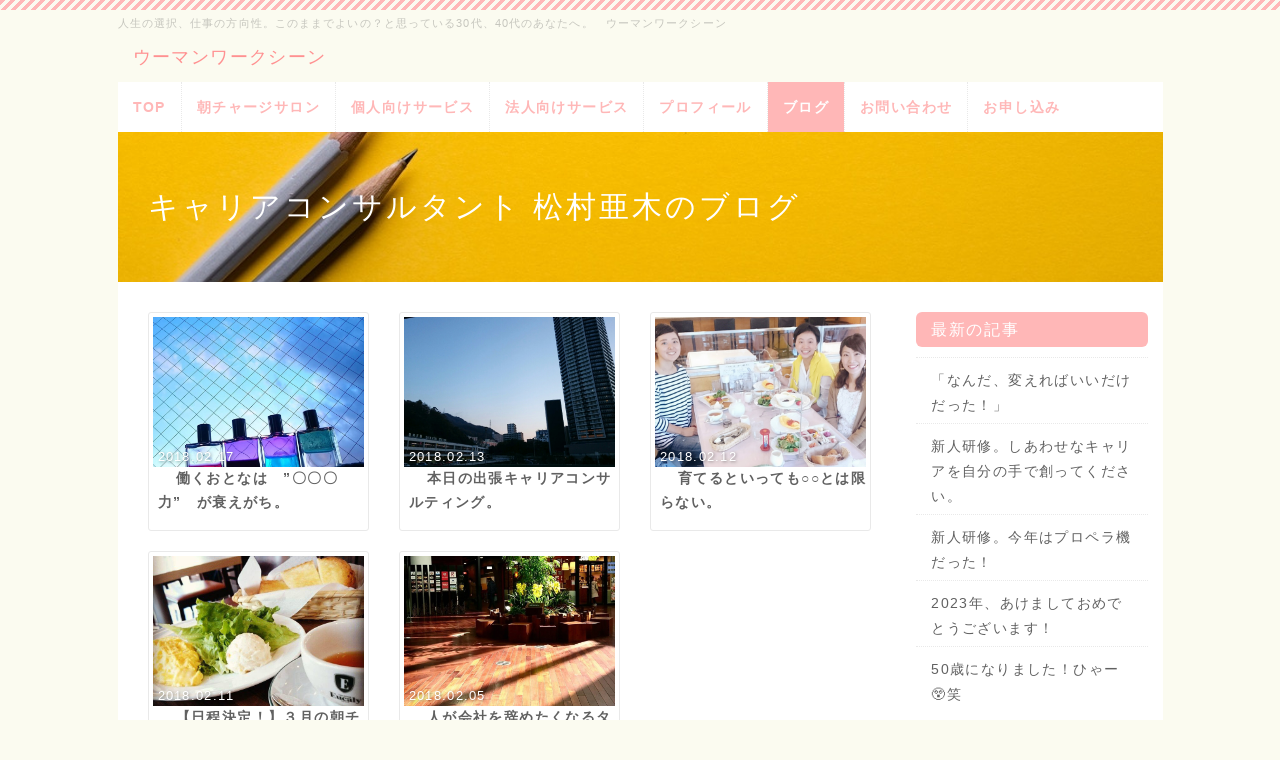

--- FILE ---
content_type: text/html; charset=UTF-8
request_url: https://www.akimatsumura.com/index.php?QBlog&mode=archives&date=201802
body_size: 6956
content:
<!DOCTYPE html>
<html lang="ja">
<head>
    <meta charset="UTF-8">
    <meta http-equiv="X-UA-Compatible" content="IE=edge">
    <meta name="viewport" content="width=device-width, initial-scale=1">
    <title>キャリアコンサルタント 松村亜木のブログ - キャリアコンサルタント　松村亜木</title>
    <meta name="keywords" content="35歳からの働き方,転職,女性のキャリア,人生の選択,キャリアカウンセリング,独立,退職,主婦,女性,松村亜木,30代," />
    <meta name="description" content="大阪・神戸・京都で「35歳からの働き方」カウンセラーとして活躍している松村亜木のサイトです。30代の女性は、仕事においてもプライベートにおいても転機の連続です。そんな女性からのご相談をお受けしています。" />
    <link rel="alternate" type="application/rss+xml" title="RSS" href="https://www.akimatsumura.com/index.php?cmd=rss&qblog_rss=1" />
        <link rel="stylesheet" href="skin/bootstrap/css/bootstrap.min.css" /><link rel="stylesheet" href="skin/hokukenstyle/print.css" media="print">
<link rel="stylesheet" media="screen" href="skin/hokukenstyle/haik_pop/main.css?1686299840">
    <script type="text/javascript" src="js/jquery.js"></script><script type="text/javascript" src="skin/bootstrap/js/bootstrap.min.js"></script><script type="text/javascript" src="js/jquery.cookie.js"></script>    <!-- Google Tag Manager -->
<script>(function(w,d,s,l,i){w[l]=w[l]||[];w[l].push({'gtm.start':
new Date().getTime(),event:'gtm.js'});var f=d.getElementsByTagName(s)[0],
j=d.createElement(s),dl=l!='dataLayer'?'&l='+l:'';j.async=true;j.src=
'https://www.googletagmanager.com/gtm.js?id='+i+dl;f.parentNode.insertBefore(j,f);
})(window,document,'script','dataLayer','GTM-5RMFN6H');</script>
<!-- End Google Tag Manager -->


<meta name="google-site-verification" content="EPm_i3qx0wtm7cJyd9padEKnW7LLTsQ7IGyQW60nOtQ" />

<link rel="shortcut icon" href="https://akimatsumura.com/favicon-akimatsumura.ico" type="image/vnd.microsoft.icon" />
<link rel="icon" href="https://akimatsumura.com/favicon-akimatsumura.ico" type="image/vnd.microsoft.icon" />        <script>
if (typeof QHM === "undefined") QHM = {};
QHM = {"window_open":true,"exclude_host_name_regex":"","default_target":"_blank"};
</script><style>

/*


	Base custom styling


*/

body{
      background-color: ;
  }
.navbar-default{
      background-color: ;
  }
.haik-footer{
      background-color: ;
  }

body, h1, h2, h3, h4, h5, h6 {
	font-family: "ヒラギノ角ゴ ProN","Hiragino Kaku Gothic ProN","メイリオ","Meiryo","MS ゴシック","MS Gothic","MS Pゴシック","MS PGothic",sans-serif;
}

/*


	Navigation custom styling


*/

.navbar-toggle {
	border-radius: 0;
}


</style>
<meta name="GENERATOR" content="Quick Homepage Maker; version=7.2.6; haik=true" />
<link rel="canonical" href="https://www.akimatsumura.com/index.php?QBlog">
<link rel="stylesheet" href="plugin/qblog/qblog.css" /><script>
/**
 * QBlog の古いリストテンプレートの構造を最新のものに変換する。
 */
$(function(){
  $(".qblog-list-table .qblog_thumbnail").each(function(){
    var $img  = $(this);
    var $a    = $(this).closest("a");
    var $date = $a.find('.qblog_date');

    var thumbnailUrl = $img.attr("src");

    var $box = $('<div></div>').addClass("qblog_thumbnail_box").css({backgroundImage: "url('" + thumbnailUrl + "')"});
    var $newDate = $('<div></div>').addClass("qblog_date").text($date.text());
    $box.append($newDate);
    $a.append($box);
    $img.remove();
    $date.remove();
  });
});

</script>
<script defer src="https://use.fontawesome.com/releases/v5.0.9/js/all.js"></script>
<script defer src="https://use.fontawesome.com/releases/v5.0.9/js/v4-shims.js"></script>
<script src="js/qhm.min.js"></script>
<script type="text/javascript">
$(function(){
  $(".list-group > .list-group-item").find(".list-group-item").removeClass("list-group-item");
  $("#menubar .list-group .list-group-item a").each(function(){
    var url = $(this).attr("href");
    if (url == "https://www.akimatsumura.com/index.php\?QBlog") {
      $(this).parent().addClass("active");
    }
  });
});
</script>
<style>
[data-plugin=search2] > .input-group,
[data-plugin=search2] > .form-group {
  position: relative;
}
[data-plugin=search2] > .form-group > .svg-inline--fa {
  position: absolute;
  top: 10px;
  left: 9px;
  color: #999;
}
[data-plugin=search2] > .input-group > .svg-inline--fa {
    position: absolute;
    top: 13px;
    left: 9px;
    color: #999;
    z-index: 10;
}
[data-plugin=search2] input[type="text"] {
  padding-left: 30px;
}
[data-plugin=search2] input[type="text"]:-ms-input-placeholder {
  line-height: 24px;
}
</style><style type="text/css"><!--.fixpos {bottom:50px;height:12px;left:0;line-height:0px;margin:0;text-align:right;position:fixed;width:100%;background-color:none;     filter:alpha(opacity=85);     -moz-opacity:0.85;     -khtml-opacity: 0.85;     opacity:0.85;}.fixpos a {margin-right:0px;color: #ff1493;padding: 5px;border: medium solid none;font-size: 30px;}--></style>
<link rel="stylesheet" href="plugin/section/section.css" />
<style class="qhm-plugin-section-style">#qhm_section_1 {color:#fff;background-image:url(https://www.akimatsumura.com/cache/custom_skin.haik_pop.eyecatch_bgimage.1511314675.jpg);}</style>
</head>
<body class="haik-palette-babypink haik-top">
        <div class="container">
      <!-- ◆ Headcopy ◆ ========================================================= -->
      <div class="haik-headcopy">
        <div id="headcopy" class="qhm-head-copy">
<h1>人生の選択、仕事の方向性。このままでよいの？と思っている30代、40代のあなたへ。　ウーマンワークシーン</h1>
</div><!-- END: id:headcopy -->
      </div>
      <!-- ◆ Header ◆ ========================================================= -->
      <header class="haik-header clearfix" role="banner">
                  <a class="navbar-brand" href="https://www.akimatsumura.com">
                          ウーマンワークシーン                      </a>
              </header>
      <!-- ◆ Navbar ◆ ======================================================= -->
      <nav id="navigator" class="navbar-default haik-nav" role="navigation">
        <div class="navbar-header">
          <button type="button" class="navbar-toggle" data-toggle="collapse" data-target="#bs-example-navbar-collapse-1">
                <span class="sr-only">Toggle navigation</span>
                <span class="icon-bar-menu">MENU</span>
          </button>
        </div>
        <div class="collapse navbar-collapse" id="bs-example-navbar-collapse-1">
          
<!-- SITENAVIGATOR CONTENTS START -->
<ul class="list1" ><li><a href="https://www.akimatsumura.com/index.php?FrontPage" title="FrontPage"><strong>TOP</strong></a></li>
<li><a href="https://www.akimatsumura.com/index.php?asacharge" title="asacharge"><strong>朝チャージサロン</strong></a></li>
<li><a href="https://www.akimatsumura.com/index.php?personalservice" title="personalservice"><strong>個人向けサービス</strong></a></li>
<li><a href="https://www.akimatsumura.com/index.php?corporateservice" title="corporateservice"><strong>法人向けサービス</strong></a></li>
<li><a href="https://www.akimatsumura.com/index.php?profile" title="profile"><strong>プロフィール</strong></a></li>
<li class="focus active"><a href="https://www.akimatsumura.com/index.php?QBlog" title="QBlog"><strong>ブログ</strong></a></li>
<li><a href="https://www.akimatsumura.com/index.php?info" title="info"><strong>お問い合わせ</strong></a></li>
<li><a href="https://www.akimatsumura.com/index.php?entry" title="entry"><strong>お申し込み</strong></a></li></ul>

<!-- SITENAVIGATOR CONTENTS END -->
        </div>
      </nav>
      <!-- ◆ Eyecatch ◆ ========================================================= -->
      <div class="haik-eyecatch-top">
        <div id="qhm_eyecatch" class="qhm-eyecatch"><section  id="qhm_section_1" class="jumbotron qhm-section qhm-section-default  qhm-eyecatch qhm-eyecatch-default" data-background-image="cache/custom_skin.haik_pop.eyecatch_bgimage.1511314675.jpg" data-background-type="cover" data-height="" data-horizontal-align="center" data-vertical-align="middle">
  
  
    <div>
      <div class="container-fluid qhm-section-content">
        <h1 id="content_10_0">キャリアコンサルタント 松村亜木のブログ</h1>

      </div>
    </div>
</section></div>      </div>
      <!-- ◆ Content ◆ ========================================================= -->
      <div class="haik-wrap-content">
        <div class="row">
          <div class="col-md-9">
            <main class="haik-container haik-article" role="main">
              
<!-- BODYCONTENTS START -->

<div id="qblog"><div id="qblog_list" class="qblog-list qblog-list-table">
    <div class="row">
      <div class="col-sm-4">
      <a class="thumbnail qblog-item" href="https://www.akimatsumura.com/index.php?QBlog-20180217-1&amp;mode=archives&amp;date=201802">
        <div class="qblog_thumbnail_box" style="background-image: url(./swfu/d/pic-20180217.jpg)">
          <div class="qblog_date">2018.02.17</div>
        </div>
        <div class="caption">
  		<h3 class="qblog_title">働くおとなは　”〇〇〇力”　が衰えがち。</h3>
        </div>
  	  </a>
    </div>
      <div class="col-sm-4">
      <a class="thumbnail qblog-item" href="https://www.akimatsumura.com/index.php?QBlog-20180213-1&amp;mode=archives&amp;date=201802">
        <div class="qblog_thumbnail_box" style="background-image: url(./swfu/d/o0960065114130623342.jpg)">
          <div class="qblog_date">2018.02.13</div>
        </div>
        <div class="caption">
  		<h3 class="qblog_title">本日の出張キャリアコンサルティング。</h3>
        </div>
  	  </a>
    </div>
      <div class="col-sm-4">
      <a class="thumbnail qblog-item" href="https://www.akimatsumura.com/index.php?QBlog-20180212-1&amp;mode=archives&amp;date=201802">
        <div class="qblog_thumbnail_box" style="background-image: url(./swfu/d/pic-20180212-1.jpg)">
          <div class="qblog_date">2018.02.12</div>
        </div>
        <div class="caption">
  		<h3 class="qblog_title">育てるといっても○○とは限らない。</h3>
        </div>
  	  </a>
    </div>
      <div class="col-sm-4">
      <a class="thumbnail qblog-item" href="https://www.akimatsumura.com/index.php?QBlog-20180211-1&amp;mode=archives&amp;date=201802">
        <div class="qblog_thumbnail_box" style="background-image: url(./swfu/d/pic-20180211.jpg)">
          <div class="qblog_date">2018.02.11</div>
        </div>
        <div class="caption">
  		<h3 class="qblog_title">【日程決定！】３月の朝チャージサロン</h3>
        </div>
  	  </a>
    </div>
      <div class="col-sm-4">
      <a class="thumbnail qblog-item" href="https://www.akimatsumura.com/index.php?QBlog-20180205-1&amp;mode=archives&amp;date=201802">
        <div class="qblog_thumbnail_box" style="background-image: url(./swfu/d/pic-20180205-1.jpg)">
          <div class="qblog_date">2018.02.05</div>
        </div>
        <div class="caption">
  		<h3 class="qblog_title">人が会社を辞めたくなるタイミングにはパターンがある。</h3>
        </div>
  	  </a>
    </div>
    </div>
  
    
    <ul class="pagination">
    </ul>
  
</div>
</div>



<!-- BODYCONTENTS END -->
            </main>
          </div>
          <div class="col-md-3">
            <aside class="haik-article-menu" role="complementary">
              <!-- ■BEGIN id:menubar -->
<div id="menubar" class="bar">

<!-- MENUBAR CONTENTS START -->
<h2 id="content_3_0">最新の記事</h2>
<ul class="qblog_recent"><li class="list-group-item"><a href="https://www.akimatsumura.com/index.php?QBlog-20240412-1">「なんだ、変えればいいだけだった！」</a></li><li class="list-group-item"><a href="https://www.akimatsumura.com/index.php?QBlog-20240407-1">新人研修。しあわせなキャリアを自分の手で創ってください。</a></li><li class="list-group-item"><a href="https://www.akimatsumura.com/index.php?QBlog-20240405-1">新人研修。今年はプロペラ機だった！</a></li><li class="list-group-item"><a href="https://www.akimatsumura.com/index.php?QBlog-20230101-1">2023年、あけましておめでとうございます！</a></li><li class="list-group-item"><a href="https://www.akimatsumura.com/index.php?QBlog-20220921-1">50歳になりました！ひゃー😲笑</a></li></ul>

<h2 id="content_3_1">カテゴリ</h2>
<ul class="qblog_categories">
<li class="list-group-item"><a href="https://www.akimatsumura.com/index.php?QBlog&mode=category&catname=%E3%83%96%E3%83%AD%E3%82%B0">ブログ (196)</a></li>
<li class="list-group-item"><a href="https://www.akimatsumura.com/index.php?QBlog&mode=category&catname=30%E4%BB%A3%E5%A5%B3%E6%80%A7">30代女性 (1)</a></li><li class="list-group-item"><a href="https://www.akimatsumura.com/index.php?QBlog&mode=category&catname=%E3%81%8A%E5%AE%A2%E6%A7%98%E3%81%AE%E5%A3%B0">お客様の声 (10)</a></li><li class="list-group-item"><a href="https://www.akimatsumura.com/index.php?QBlog&mode=category&catname=%E3%82%A4%E3%83%99%E3%83%B3%E3%83%88">イベント (15)</a></li><li class="list-group-item"><a href="https://www.akimatsumura.com/index.php?QBlog&mode=category&catname=%E3%82%AA%E3%83%BC%E3%83%A9%E3%82%BD%E3%83%BC%E3%83%9E">オーラソーマ (5)</a></li><li class="list-group-item"><a href="https://www.akimatsumura.com/index.php?QBlog&mode=category&catname=%E3%82%AD%E3%83%A3%E3%83%AA%E3%82%A2">キャリア (12)</a></li><li class="list-group-item"><a href="https://www.akimatsumura.com/index.php?QBlog&mode=category&catname=%E3%83%AA%E3%83%BC%E3%83%80%E3%83%BC%E3%82%B7%E3%83%83%E3%83%97">リーダーシップ (3)</a></li><li class="list-group-item"><a href="https://www.akimatsumura.com/index.php?QBlog&mode=category&catname=%E4%BB%95%E4%BA%8B">仕事 (28)</a></li><li class="list-group-item"><a href="https://www.akimatsumura.com/index.php?QBlog&mode=category&catname=%E5%83%8D%E3%81%8D%E6%96%B9">働き方 (9)</a></li><li class="list-group-item"><a href="https://www.akimatsumura.com/index.php?QBlog&mode=category&catname=%E5%87%BA%E4%BC%9A%E3%81%84">出会い (6)</a></li><li class="list-group-item"><a href="https://www.akimatsumura.com/index.php?QBlog&mode=category&catname=%E6%82%A9%E3%81%BF">悩み (4)</a></li><li class="list-group-item"><a href="https://www.akimatsumura.com/index.php?QBlog&mode=category&catname=%E6%97%A5%E5%B8%B8">日常 (10)</a></li>
</ul>

<h2 id="content_3_2">最近のコメント</h2>
<ul class="qblog_recent_comments"></ul>

<h2 id="content_3_3">ブログ　アーカイブ</h2>
<ul class="qblog_archives">
      <li class="list-group-item">
      <a href="https://www.akimatsumura.com/index.php?QBlog&amp;mode=archives&amp;date=202404">2024年04月 (3)</a>
    </li>
      <li class="list-group-item">
      <a href="https://www.akimatsumura.com/index.php?QBlog&amp;mode=archives&amp;date=202301">2023年01月 (1)</a>
    </li>
      <li class="list-group-item">
      <a href="https://www.akimatsumura.com/index.php?QBlog&amp;mode=archives&amp;date=202209">2022年09月 (1)</a>
    </li>
      <li class="list-group-item">
      <a href="https://www.akimatsumura.com/index.php?QBlog&amp;mode=archives&amp;date=202206">2022年06月 (1)</a>
    </li>
      <li class="list-group-item">
      <a href="https://www.akimatsumura.com/index.php?QBlog&amp;mode=archives&amp;date=202202">2022年02月 (1)</a>
    </li>
      <li class="list-group-item">
      <a href="https://www.akimatsumura.com/index.php?QBlog&amp;mode=archives&amp;date=202201">2022年01月 (1)</a>
    </li>
      <li class="list-group-item">
      <a href="https://www.akimatsumura.com/index.php?QBlog&amp;mode=archives&amp;date=202102">2021年02月 (4)</a>
    </li>
      <li class="list-group-item">
      <a href="https://www.akimatsumura.com/index.php?QBlog&amp;mode=archives&amp;date=202101">2021年01月 (4)</a>
    </li>
      <li class="list-group-item">
      <a href="https://www.akimatsumura.com/index.php?QBlog&amp;mode=archives&amp;date=202009">2020年09月 (2)</a>
    </li>
      <li class="list-group-item">
      <a href="https://www.akimatsumura.com/index.php?QBlog&amp;mode=archives&amp;date=202008">2020年08月 (1)</a>
    </li>
      <li class="list-group-item">
      <a href="https://www.akimatsumura.com/index.php?QBlog&amp;mode=archives&amp;date=202006">2020年06月 (1)</a>
    </li>
      <li class="list-group-item">
      <a href="https://www.akimatsumura.com/index.php?QBlog&amp;mode=archives&amp;date=202005">2020年05月 (1)</a>
    </li>
      <li class="list-group-item">
      <a href="https://www.akimatsumura.com/index.php?QBlog&amp;mode=archives&amp;date=202004">2020年04月 (1)</a>
    </li>
      <li class="list-group-item">
      <a href="https://www.akimatsumura.com/index.php?QBlog&amp;mode=archives&amp;date=202003">2020年03月 (1)</a>
    </li>
      <li class="list-group-item">
      <a href="https://www.akimatsumura.com/index.php?QBlog&amp;mode=archives&amp;date=202002">2020年02月 (8)</a>
    </li>
      <li class="list-group-item">
      <a href="https://www.akimatsumura.com/index.php?QBlog&amp;mode=archives&amp;date=202001">2020年01月 (7)</a>
    </li>
      <li class="list-group-item">
      <a href="https://www.akimatsumura.com/index.php?QBlog&amp;mode=archives&amp;date=201912">2019年12月 (1)</a>
    </li>
      <li class="list-group-item">
      <a href="https://www.akimatsumura.com/index.php?QBlog&amp;mode=archives&amp;date=201911">2019年11月 (3)</a>
    </li>
      <li class="list-group-item">
      <a href="https://www.akimatsumura.com/index.php?QBlog&amp;mode=archives&amp;date=201910">2019年10月 (5)</a>
    </li>
      <li class="list-group-item">
      <a href="https://www.akimatsumura.com/index.php?QBlog&amp;mode=archives&amp;date=201909">2019年09月 (7)</a>
    </li>
      <li class="list-group-item">
      <a href="https://www.akimatsumura.com/index.php?QBlog&amp;mode=archives&amp;date=201908">2019年08月 (1)</a>
    </li>
      <li class="list-group-item">
      <a href="https://www.akimatsumura.com/index.php?QBlog&amp;mode=archives&amp;date=201907">2019年07月 (6)</a>
    </li>
      <li class="list-group-item">
      <a href="https://www.akimatsumura.com/index.php?QBlog&amp;mode=archives&amp;date=201906">2019年06月 (3)</a>
    </li>
      <li class="list-group-item">
      <a href="https://www.akimatsumura.com/index.php?QBlog&amp;mode=archives&amp;date=201905">2019年05月 (5)</a>
    </li>
      <li class="list-group-item">
      <a href="https://www.akimatsumura.com/index.php?QBlog&amp;mode=archives&amp;date=201904">2019年04月 (10)</a>
    </li>
      <li class="list-group-item">
      <a href="https://www.akimatsumura.com/index.php?QBlog&amp;mode=archives&amp;date=201903">2019年03月 (3)</a>
    </li>
      <li class="list-group-item">
      <a href="https://www.akimatsumura.com/index.php?QBlog&amp;mode=archives&amp;date=201901">2019年01月 (3)</a>
    </li>
      <li class="list-group-item">
      <a href="https://www.akimatsumura.com/index.php?QBlog&amp;mode=archives&amp;date=201807">2018年07月 (1)</a>
    </li>
      <li class="list-group-item">
      <a href="https://www.akimatsumura.com/index.php?QBlog&amp;mode=archives&amp;date=201806">2018年06月 (5)</a>
    </li>
      <li class="list-group-item">
      <a href="https://www.akimatsumura.com/index.php?QBlog&amp;mode=archives&amp;date=201805">2018年05月 (2)</a>
    </li>
      <li class="list-group-item">
      <a href="https://www.akimatsumura.com/index.php?QBlog&amp;mode=archives&amp;date=201804">2018年04月 (3)</a>
    </li>
      <li class="list-group-item">
      <a href="https://www.akimatsumura.com/index.php?QBlog&amp;mode=archives&amp;date=201803">2018年03月 (3)</a>
    </li>
      <li class="list-group-item">
      <a href="https://www.akimatsumura.com/index.php?QBlog&amp;mode=archives&amp;date=201802">2018年02月 (5)</a>
    </li>
      <li class="list-group-item">
      <a href="https://www.akimatsumura.com/index.php?QBlog&amp;mode=archives&amp;date=201801">2018年01月 (5)</a>
    </li>
      <li class="list-group-item">
      <a href="https://www.akimatsumura.com/index.php?QBlog&amp;mode=archives&amp;date=201712">2017年12月 (6)</a>
    </li>
      <li class="list-group-item">
      <a href="https://www.akimatsumura.com/index.php?QBlog&amp;mode=archives&amp;date=201711">2017年11月 (5)</a>
    </li>
      <li class="list-group-item">
      <a href="https://www.akimatsumura.com/index.php?QBlog&amp;mode=archives&amp;date=201710">2017年10月 (2)</a>
    </li>
      <li class="list-group-item">
      <a href="https://www.akimatsumura.com/index.php?QBlog&amp;mode=archives&amp;date=201709">2017年09月 (12)</a>
    </li>
      <li class="list-group-item">
      <a href="https://www.akimatsumura.com/index.php?QBlog&amp;mode=archives&amp;date=201708">2017年08月 (8)</a>
    </li>
      <li class="list-group-item">
      <a href="https://www.akimatsumura.com/index.php?QBlog&amp;mode=archives&amp;date=201707">2017年07月 (9)</a>
    </li>
      <li class="list-group-item">
      <a href="https://www.akimatsumura.com/index.php?QBlog&amp;mode=archives&amp;date=201706">2017年06月 (4)</a>
    </li>
      <li class="list-group-item">
      <a href="https://www.akimatsumura.com/index.php?QBlog&amp;mode=archives&amp;date=201704">2017年04月 (9)</a>
    </li>
      <li class="list-group-item">
      <a href="https://www.akimatsumura.com/index.php?QBlog&amp;mode=archives&amp;date=201703">2017年03月 (10)</a>
    </li>
      <li class="list-group-item">
      <a href="https://www.akimatsumura.com/index.php?QBlog&amp;mode=archives&amp;date=201702">2017年02月 (8)</a>
    </li>
      <li class="list-group-item">
      <a href="https://www.akimatsumura.com/index.php?QBlog&amp;mode=archives&amp;date=201701">2017年01月 (8)</a>
    </li>
      <li class="list-group-item">
      <a href="https://www.akimatsumura.com/index.php?QBlog&amp;mode=archives&amp;date=201612">2016年12月 (9)</a>
    </li>
      <li class="list-group-item">
      <a href="https://www.akimatsumura.com/index.php?QBlog&amp;mode=archives&amp;date=201611">2016年11月 (5)</a>
    </li>
      <li class="list-group-item">
      <a href="https://www.akimatsumura.com/index.php?QBlog&amp;mode=archives&amp;date=201610">2016年10月 (8)</a>
    </li>
      <li class="list-group-item">
      <a href="https://www.akimatsumura.com/index.php?QBlog&amp;mode=archives&amp;date=201609">2016年09月 (1)</a>
    </li>
      <li class="list-group-item">
      <a href="https://www.akimatsumura.com/index.php?QBlog&amp;mode=archives&amp;date=201608">2016年08月 (3)</a>
    </li>
      <li class="list-group-item">
      <a href="https://www.akimatsumura.com/index.php?QBlog&amp;mode=archives&amp;date=201607">2016年07月 (6)</a>
    </li>
      <li class="list-group-item">
      <a href="https://www.akimatsumura.com/index.php?QBlog&amp;mode=archives&amp;date=201604">2016年04月 (2)</a>
    </li>
      <li class="list-group-item">
      <a href="https://www.akimatsumura.com/index.php?QBlog&amp;mode=archives&amp;date=201603">2016年03月 (1)</a>
    </li>
      <li class="list-group-item">
      <a href="https://www.akimatsumura.com/index.php?QBlog&amp;mode=archives&amp;date=201602">2016年02月 (2)</a>
    </li>
      <li class="list-group-item">
      <a href="https://www.akimatsumura.com/index.php?QBlog&amp;mode=archives&amp;date=201601">2016年01月 (5)</a>
    </li>
      <li class="list-group-item">
      <a href="https://www.akimatsumura.com/index.php?QBlog&amp;mode=archives&amp;date=201511">2015年11月 (3)</a>
    </li>
      <li class="list-group-item">
      <a href="https://www.akimatsumura.com/index.php?QBlog&amp;mode=archives&amp;date=201510">2015年10月 (8)</a>
    </li>
      <li class="list-group-item">
      <a href="https://www.akimatsumura.com/index.php?QBlog&amp;mode=archives&amp;date=201509">2015年09月 (3)</a>
    </li>
      <li class="list-group-item">
      <a href="https://www.akimatsumura.com/index.php?QBlog&amp;mode=archives&amp;date=201508">2015年08月 (3)</a>
    </li>
      <li class="list-group-item">
      <a href="https://www.akimatsumura.com/index.php?QBlog&amp;mode=archives&amp;date=201507">2015年07月 (1)</a>
    </li>
      <li class="list-group-item">
      <a href="https://www.akimatsumura.com/index.php?QBlog&amp;mode=archives&amp;date=201506">2015年06月 (1)</a>
    </li>
      <li class="list-group-item">
      <a href="https://www.akimatsumura.com/index.php?QBlog&amp;mode=archives&amp;date=201503">2015年03月 (3)</a>
    </li>
      <li class="list-group-item">
      <a href="https://www.akimatsumura.com/index.php?QBlog&amp;mode=archives&amp;date=201502">2015年02月 (14)</a>
    </li>
      <li class="list-group-item">
      <a href="https://www.akimatsumura.com/index.php?QBlog&amp;mode=archives&amp;date=201501">2015年01月 (5)</a>
    </li>
      <li class="list-group-item">
      <a href="https://www.akimatsumura.com/index.php?QBlog&amp;mode=archives&amp;date=201412">2014年12月 (21)</a>
    </li>
      <li class="list-group-item">
      <a href="https://www.akimatsumura.com/index.php?QBlog&amp;mode=archives&amp;date=201409">2014年09月 (1)</a>
    </li>
      <li class="list-group-item">
      <a href="https://www.akimatsumura.com/index.php?QBlog&amp;mode=archives&amp;date=201406">2014年06月 (1)</a>
    </li>
      <li class="list-group-item">
      <a href="https://www.akimatsumura.com/index.php?QBlog&amp;mode=archives&amp;date=201405">2014年05月 (1)</a>
    </li>
      <li class="list-group-item">
      <a href="https://www.akimatsumura.com/index.php?QBlog&amp;mode=archives&amp;date=201404">2014年04月 (2)</a>
    </li>
  </ul>


<!-- MENUBAR CONTENTS END -->

</div>
<!-- □END id:menubar -->            </aside>
          </div>
        </div>
      <!-- summary start -->







<!-- summary end -->      </div>
    </div>
        <!-- ◆ Footer ◆ ========================================================== -->
    <footer class="haik-footer" role="contentinfo">
      <div class="container">
        
<!-- SITENAVIGATOR2 CONTENTS START -->
<p><a href="#navigator">↑ページのトップへ</a> / <a href="https://www.akimatsumura.com/index.php?FrontPage" title="FrontPage">トップ</a></p>
<div class="row"><div class="col-sm-4 " style="">
<ul class="list1" ><li><a href="https://www.akimatsumura.com/index.php?schedule" title="schedule">イベント・セミナー</a></li>
<li><a href="https://www.akimatsumura.com/index.php?personalservice" title="personalservice">個人向けサービス</a>
<ul class="list2" ><li><a href="https://www.akimatsumura.com/index.php?service-shinro" title="service-shinro">おとなの進路相談</a></li>
<li><a href="https://www.akimatsumura.com/index.php?service-update" title="service-update">働き方アップデートプログラム</a></li></ul></li>
<li><a href="https://www.akimatsumura.com/index.php?corporateservice" title="corporateservice">法人向けサービス</a>
<ul class="list2" ><li><a href="https://www.akimatsumura.com/index.php?service-soshikiryoku" title="service-soshikiryoku">組織力アップ・社内人材育成サポート</a></li>
<li><a href="https://www.akimatsumura.com/index.php?service-soshikileadership" title="service-soshikileadership">「がんばらないリーダーシップ」講座</a></li></ul></li>
<li><a href="https://www.akimatsumura.com/index.php?careertrump" title="careertrump">キャリアトランプとは</a></li>
<li><a href="https://www.akimatsumura.com/index.php?asacharge" title="asacharge">育てる人の「朝チャージサロン」</a></li></ul>
</div><div class="col-sm-4 " style="">
<ul class="list1" ><li><a href="https://www.akimatsumura.com/index.php?voice" title="voice">お客様の声</a></li>
<li><a href="https://www.akimatsumura.com/index.php?profile" title="profile">プロフィール</a></li>
<li><a href="https://www.akimatsumura.com/index.php?office" title="office">会社概要</a></li>
<li><a href="https://www.akimatsumura.com/index.php?qa" title="qa">よくあるQA</a></li></ul>
</div><div class="col-sm-4 " style="">
<ul class="list1" ><li><a href="https://www.akimatsumura.com/index.php?info" title="info">お問い合わせ</a></li>
<li><a href="https://www.akimatsumura.com/index.php?entry" title="entry">お申し込み</a></li>
<li><a href="https://www.akimatsumura.com/index.php?QBlog" class="focus" title="QBlog">ブログ</a></li>
<li><a href="https://www.akimatsumura.com/index.php?sitemap" title="sitemap">サイトマップ</a></li></ul>

<form action="https://www.akimatsumura.com/index.php" method="get" class="qhm-search2 form-inline" data-plugin="search2">
  <input type="hidden" name="cmd" value="search2" />
  <div class="input-group col-sm-12">
    <i class="fas fa-search"></i>
    <input type="text"  name="word" value="" class="form-control" placeholder="検索ワード" />
    <div class="input-group-btn">
      <input class="btn btn-default" type="submit" value="検索" />
    </div>
  </div>
  <input type="hidden" name="type" value="AND" />
</form>

</div></div>

<div id="plugin_only_mobile_1" class="plugin-only-mobile visible-xs visible-xs-block">
  <div class="fixpos"><a href="tel:090-7110-4697" onclick="ga('send', 'event', 'smartphone', 'tel');"><img src="swfu/d/btn-tel2.png" alt=""></a></div>

</div>

<!-- SITENAVIGATOR2 CONTENTS END -->
      </div>
    </footer>
        <!-- ◆ Licence ◆ ========================================================== -->
    <div class="haik-licence" role="contentinfo">
      <div class="container">
      <div class="row">
        <div class="col-sm-6 text-left haik-copyright">
          <p> Copyright © 2026 <a href="">ウーマンワークシーン</a> All Rights Reserved.<br />
          兵庫県 contact me by email</p>
        </div>
                  <div class="col-sm-6">
            <p>powered by <strong>Quick Homepage Maker</strong> 7.2.6<br>based on PukiWiki 1.4.7 License is GPL. <a href="https://www.akimatsumura.com/index.php?cmd=qhmauth" class="qhm-auth-link">HAIK</a></p>
          </div>
              </div>
      </div>
    </div>
    <!-- ■　アクセスタグ■ ============================================== -->
    <!-- Google Tag Manager (noscript) -->
<noscript><iframe src="https://www.googletagmanager.com/ns.html?id=GTM-5RMFN6H"
height="0" width="0" style="display:none;visibility:hidden"></iframe></noscript>
<!-- End Google Tag Manager (noscript) -->


<script>
  (function(i,s,o,g,r,a,m){i['GoogleAnalyticsObject']=r;i[r]=i[r]||function(){
  (i[r].q=i[r].q||[]).push(arguments)},i[r].l=1*new Date();a=s.createElement(o),
  m=s.getElementsByTagName(o)[0];a.async=1;a.src=g;m.parentNode.insertBefore(a,m)
  })(window,document,'script','//www.google-analytics.com/analytics.js','ga');

  ga('create', 'UA-53908799-1', 'auto');
  ga('send', 'pageview');

</script>    <script>
$("#body, [role=main]").fitVids({ignore:""});
</script></body>
</html>
